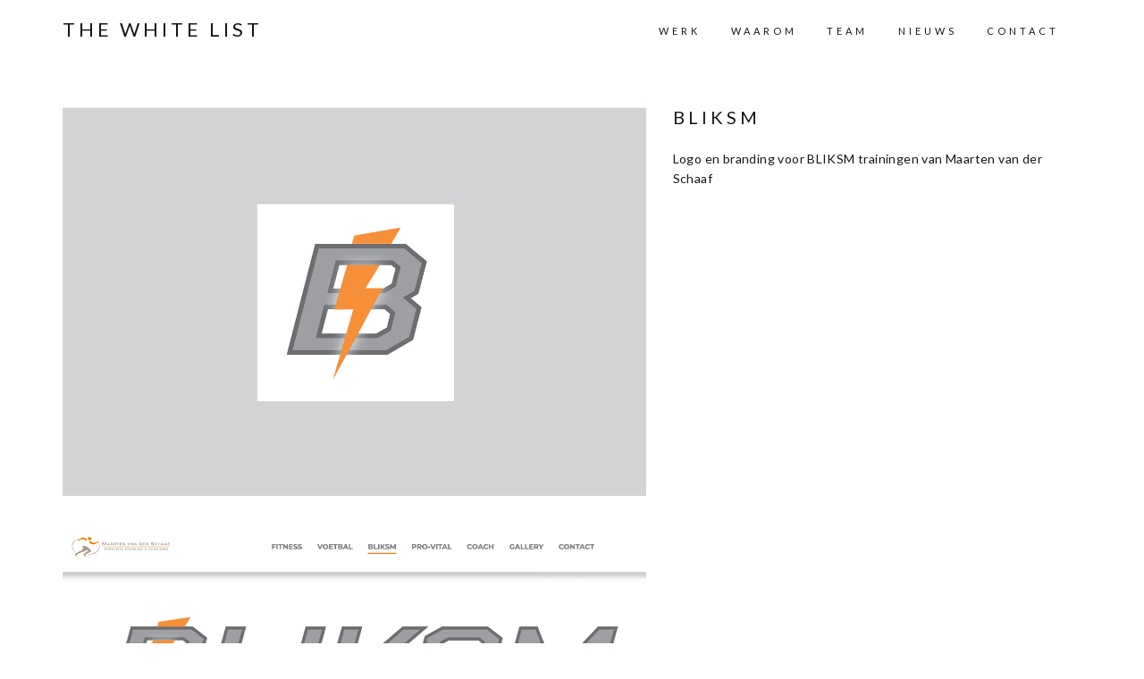

--- FILE ---
content_type: text/html; charset=UTF-8
request_url: http://www.thewhitelist.nl/bsd-website-2/
body_size: 26763
content:
<!DOCTYPE html>
<html lang="nl-NL">
	<head>
		<!-- Document Settings -->
		<meta charset="UTF-8">
		<meta name="viewport" content="width=device-width, initial-scale=1"><title>BLIKSM &#8211; The White List</title>
<meta name='robots' content='max-image-preview:large' />
	<style>img:is([sizes="auto" i], [sizes^="auto," i]) { contain-intrinsic-size: 3000px 1500px }</style>
	<link rel='dns-prefetch' href='//fonts.googleapis.com' />
<link rel="alternate" type="application/rss+xml" title="The White List &raquo; Feed" href="http://www.thewhitelist.nl/feed/" />
<link rel="alternate" type="application/rss+xml" title="The White List &raquo; reacties feed" href="http://www.thewhitelist.nl/comments/feed/" />
<script type="text/javascript">
/* <![CDATA[ */
window._wpemojiSettings = {"baseUrl":"https:\/\/s.w.org\/images\/core\/emoji\/16.0.1\/72x72\/","ext":".png","svgUrl":"https:\/\/s.w.org\/images\/core\/emoji\/16.0.1\/svg\/","svgExt":".svg","source":{"concatemoji":"http:\/\/www.thewhitelist.nl\/wp-includes\/js\/wp-emoji-release.min.js?ver=6.8.3"}};
/*! This file is auto-generated */
!function(s,n){var o,i,e;function c(e){try{var t={supportTests:e,timestamp:(new Date).valueOf()};sessionStorage.setItem(o,JSON.stringify(t))}catch(e){}}function p(e,t,n){e.clearRect(0,0,e.canvas.width,e.canvas.height),e.fillText(t,0,0);var t=new Uint32Array(e.getImageData(0,0,e.canvas.width,e.canvas.height).data),a=(e.clearRect(0,0,e.canvas.width,e.canvas.height),e.fillText(n,0,0),new Uint32Array(e.getImageData(0,0,e.canvas.width,e.canvas.height).data));return t.every(function(e,t){return e===a[t]})}function u(e,t){e.clearRect(0,0,e.canvas.width,e.canvas.height),e.fillText(t,0,0);for(var n=e.getImageData(16,16,1,1),a=0;a<n.data.length;a++)if(0!==n.data[a])return!1;return!0}function f(e,t,n,a){switch(t){case"flag":return n(e,"\ud83c\udff3\ufe0f\u200d\u26a7\ufe0f","\ud83c\udff3\ufe0f\u200b\u26a7\ufe0f")?!1:!n(e,"\ud83c\udde8\ud83c\uddf6","\ud83c\udde8\u200b\ud83c\uddf6")&&!n(e,"\ud83c\udff4\udb40\udc67\udb40\udc62\udb40\udc65\udb40\udc6e\udb40\udc67\udb40\udc7f","\ud83c\udff4\u200b\udb40\udc67\u200b\udb40\udc62\u200b\udb40\udc65\u200b\udb40\udc6e\u200b\udb40\udc67\u200b\udb40\udc7f");case"emoji":return!a(e,"\ud83e\udedf")}return!1}function g(e,t,n,a){var r="undefined"!=typeof WorkerGlobalScope&&self instanceof WorkerGlobalScope?new OffscreenCanvas(300,150):s.createElement("canvas"),o=r.getContext("2d",{willReadFrequently:!0}),i=(o.textBaseline="top",o.font="600 32px Arial",{});return e.forEach(function(e){i[e]=t(o,e,n,a)}),i}function t(e){var t=s.createElement("script");t.src=e,t.defer=!0,s.head.appendChild(t)}"undefined"!=typeof Promise&&(o="wpEmojiSettingsSupports",i=["flag","emoji"],n.supports={everything:!0,everythingExceptFlag:!0},e=new Promise(function(e){s.addEventListener("DOMContentLoaded",e,{once:!0})}),new Promise(function(t){var n=function(){try{var e=JSON.parse(sessionStorage.getItem(o));if("object"==typeof e&&"number"==typeof e.timestamp&&(new Date).valueOf()<e.timestamp+604800&&"object"==typeof e.supportTests)return e.supportTests}catch(e){}return null}();if(!n){if("undefined"!=typeof Worker&&"undefined"!=typeof OffscreenCanvas&&"undefined"!=typeof URL&&URL.createObjectURL&&"undefined"!=typeof Blob)try{var e="postMessage("+g.toString()+"("+[JSON.stringify(i),f.toString(),p.toString(),u.toString()].join(",")+"));",a=new Blob([e],{type:"text/javascript"}),r=new Worker(URL.createObjectURL(a),{name:"wpTestEmojiSupports"});return void(r.onmessage=function(e){c(n=e.data),r.terminate(),t(n)})}catch(e){}c(n=g(i,f,p,u))}t(n)}).then(function(e){for(var t in e)n.supports[t]=e[t],n.supports.everything=n.supports.everything&&n.supports[t],"flag"!==t&&(n.supports.everythingExceptFlag=n.supports.everythingExceptFlag&&n.supports[t]);n.supports.everythingExceptFlag=n.supports.everythingExceptFlag&&!n.supports.flag,n.DOMReady=!1,n.readyCallback=function(){n.DOMReady=!0}}).then(function(){return e}).then(function(){var e;n.supports.everything||(n.readyCallback(),(e=n.source||{}).concatemoji?t(e.concatemoji):e.wpemoji&&e.twemoji&&(t(e.twemoji),t(e.wpemoji)))}))}((window,document),window._wpemojiSettings);
/* ]]> */
</script>
<style id='wp-emoji-styles-inline-css' type='text/css'>

	img.wp-smiley, img.emoji {
		display: inline !important;
		border: none !important;
		box-shadow: none !important;
		height: 1em !important;
		width: 1em !important;
		margin: 0 0.07em !important;
		vertical-align: -0.1em !important;
		background: none !important;
		padding: 0 !important;
	}
</style>
<link rel='stylesheet' id='wp-block-library-css' href='http://www.thewhitelist.nl/wp-includes/css/dist/block-library/style.min.css?ver=6.8.3' type='text/css' media='all' />
<style id='classic-theme-styles-inline-css' type='text/css'>
/*! This file is auto-generated */
.wp-block-button__link{color:#fff;background-color:#32373c;border-radius:9999px;box-shadow:none;text-decoration:none;padding:calc(.667em + 2px) calc(1.333em + 2px);font-size:1.125em}.wp-block-file__button{background:#32373c;color:#fff;text-decoration:none}
</style>
<style id='global-styles-inline-css' type='text/css'>
:root{--wp--preset--aspect-ratio--square: 1;--wp--preset--aspect-ratio--4-3: 4/3;--wp--preset--aspect-ratio--3-4: 3/4;--wp--preset--aspect-ratio--3-2: 3/2;--wp--preset--aspect-ratio--2-3: 2/3;--wp--preset--aspect-ratio--16-9: 16/9;--wp--preset--aspect-ratio--9-16: 9/16;--wp--preset--color--black: #000000;--wp--preset--color--cyan-bluish-gray: #abb8c3;--wp--preset--color--white: #ffffff;--wp--preset--color--pale-pink: #f78da7;--wp--preset--color--vivid-red: #cf2e2e;--wp--preset--color--luminous-vivid-orange: #ff6900;--wp--preset--color--luminous-vivid-amber: #fcb900;--wp--preset--color--light-green-cyan: #7bdcb5;--wp--preset--color--vivid-green-cyan: #00d084;--wp--preset--color--pale-cyan-blue: #8ed1fc;--wp--preset--color--vivid-cyan-blue: #0693e3;--wp--preset--color--vivid-purple: #9b51e0;--wp--preset--gradient--vivid-cyan-blue-to-vivid-purple: linear-gradient(135deg,rgba(6,147,227,1) 0%,rgb(155,81,224) 100%);--wp--preset--gradient--light-green-cyan-to-vivid-green-cyan: linear-gradient(135deg,rgb(122,220,180) 0%,rgb(0,208,130) 100%);--wp--preset--gradient--luminous-vivid-amber-to-luminous-vivid-orange: linear-gradient(135deg,rgba(252,185,0,1) 0%,rgba(255,105,0,1) 100%);--wp--preset--gradient--luminous-vivid-orange-to-vivid-red: linear-gradient(135deg,rgba(255,105,0,1) 0%,rgb(207,46,46) 100%);--wp--preset--gradient--very-light-gray-to-cyan-bluish-gray: linear-gradient(135deg,rgb(238,238,238) 0%,rgb(169,184,195) 100%);--wp--preset--gradient--cool-to-warm-spectrum: linear-gradient(135deg,rgb(74,234,220) 0%,rgb(151,120,209) 20%,rgb(207,42,186) 40%,rgb(238,44,130) 60%,rgb(251,105,98) 80%,rgb(254,248,76) 100%);--wp--preset--gradient--blush-light-purple: linear-gradient(135deg,rgb(255,206,236) 0%,rgb(152,150,240) 100%);--wp--preset--gradient--blush-bordeaux: linear-gradient(135deg,rgb(254,205,165) 0%,rgb(254,45,45) 50%,rgb(107,0,62) 100%);--wp--preset--gradient--luminous-dusk: linear-gradient(135deg,rgb(255,203,112) 0%,rgb(199,81,192) 50%,rgb(65,88,208) 100%);--wp--preset--gradient--pale-ocean: linear-gradient(135deg,rgb(255,245,203) 0%,rgb(182,227,212) 50%,rgb(51,167,181) 100%);--wp--preset--gradient--electric-grass: linear-gradient(135deg,rgb(202,248,128) 0%,rgb(113,206,126) 100%);--wp--preset--gradient--midnight: linear-gradient(135deg,rgb(2,3,129) 0%,rgb(40,116,252) 100%);--wp--preset--font-size--small: 13px;--wp--preset--font-size--medium: 20px;--wp--preset--font-size--large: 36px;--wp--preset--font-size--x-large: 42px;--wp--preset--spacing--20: 0.44rem;--wp--preset--spacing--30: 0.67rem;--wp--preset--spacing--40: 1rem;--wp--preset--spacing--50: 1.5rem;--wp--preset--spacing--60: 2.25rem;--wp--preset--spacing--70: 3.38rem;--wp--preset--spacing--80: 5.06rem;--wp--preset--shadow--natural: 6px 6px 9px rgba(0, 0, 0, 0.2);--wp--preset--shadow--deep: 12px 12px 50px rgba(0, 0, 0, 0.4);--wp--preset--shadow--sharp: 6px 6px 0px rgba(0, 0, 0, 0.2);--wp--preset--shadow--outlined: 6px 6px 0px -3px rgba(255, 255, 255, 1), 6px 6px rgba(0, 0, 0, 1);--wp--preset--shadow--crisp: 6px 6px 0px rgba(0, 0, 0, 1);}:where(.is-layout-flex){gap: 0.5em;}:where(.is-layout-grid){gap: 0.5em;}body .is-layout-flex{display: flex;}.is-layout-flex{flex-wrap: wrap;align-items: center;}.is-layout-flex > :is(*, div){margin: 0;}body .is-layout-grid{display: grid;}.is-layout-grid > :is(*, div){margin: 0;}:where(.wp-block-columns.is-layout-flex){gap: 2em;}:where(.wp-block-columns.is-layout-grid){gap: 2em;}:where(.wp-block-post-template.is-layout-flex){gap: 1.25em;}:where(.wp-block-post-template.is-layout-grid){gap: 1.25em;}.has-black-color{color: var(--wp--preset--color--black) !important;}.has-cyan-bluish-gray-color{color: var(--wp--preset--color--cyan-bluish-gray) !important;}.has-white-color{color: var(--wp--preset--color--white) !important;}.has-pale-pink-color{color: var(--wp--preset--color--pale-pink) !important;}.has-vivid-red-color{color: var(--wp--preset--color--vivid-red) !important;}.has-luminous-vivid-orange-color{color: var(--wp--preset--color--luminous-vivid-orange) !important;}.has-luminous-vivid-amber-color{color: var(--wp--preset--color--luminous-vivid-amber) !important;}.has-light-green-cyan-color{color: var(--wp--preset--color--light-green-cyan) !important;}.has-vivid-green-cyan-color{color: var(--wp--preset--color--vivid-green-cyan) !important;}.has-pale-cyan-blue-color{color: var(--wp--preset--color--pale-cyan-blue) !important;}.has-vivid-cyan-blue-color{color: var(--wp--preset--color--vivid-cyan-blue) !important;}.has-vivid-purple-color{color: var(--wp--preset--color--vivid-purple) !important;}.has-black-background-color{background-color: var(--wp--preset--color--black) !important;}.has-cyan-bluish-gray-background-color{background-color: var(--wp--preset--color--cyan-bluish-gray) !important;}.has-white-background-color{background-color: var(--wp--preset--color--white) !important;}.has-pale-pink-background-color{background-color: var(--wp--preset--color--pale-pink) !important;}.has-vivid-red-background-color{background-color: var(--wp--preset--color--vivid-red) !important;}.has-luminous-vivid-orange-background-color{background-color: var(--wp--preset--color--luminous-vivid-orange) !important;}.has-luminous-vivid-amber-background-color{background-color: var(--wp--preset--color--luminous-vivid-amber) !important;}.has-light-green-cyan-background-color{background-color: var(--wp--preset--color--light-green-cyan) !important;}.has-vivid-green-cyan-background-color{background-color: var(--wp--preset--color--vivid-green-cyan) !important;}.has-pale-cyan-blue-background-color{background-color: var(--wp--preset--color--pale-cyan-blue) !important;}.has-vivid-cyan-blue-background-color{background-color: var(--wp--preset--color--vivid-cyan-blue) !important;}.has-vivid-purple-background-color{background-color: var(--wp--preset--color--vivid-purple) !important;}.has-black-border-color{border-color: var(--wp--preset--color--black) !important;}.has-cyan-bluish-gray-border-color{border-color: var(--wp--preset--color--cyan-bluish-gray) !important;}.has-white-border-color{border-color: var(--wp--preset--color--white) !important;}.has-pale-pink-border-color{border-color: var(--wp--preset--color--pale-pink) !important;}.has-vivid-red-border-color{border-color: var(--wp--preset--color--vivid-red) !important;}.has-luminous-vivid-orange-border-color{border-color: var(--wp--preset--color--luminous-vivid-orange) !important;}.has-luminous-vivid-amber-border-color{border-color: var(--wp--preset--color--luminous-vivid-amber) !important;}.has-light-green-cyan-border-color{border-color: var(--wp--preset--color--light-green-cyan) !important;}.has-vivid-green-cyan-border-color{border-color: var(--wp--preset--color--vivid-green-cyan) !important;}.has-pale-cyan-blue-border-color{border-color: var(--wp--preset--color--pale-cyan-blue) !important;}.has-vivid-cyan-blue-border-color{border-color: var(--wp--preset--color--vivid-cyan-blue) !important;}.has-vivid-purple-border-color{border-color: var(--wp--preset--color--vivid-purple) !important;}.has-vivid-cyan-blue-to-vivid-purple-gradient-background{background: var(--wp--preset--gradient--vivid-cyan-blue-to-vivid-purple) !important;}.has-light-green-cyan-to-vivid-green-cyan-gradient-background{background: var(--wp--preset--gradient--light-green-cyan-to-vivid-green-cyan) !important;}.has-luminous-vivid-amber-to-luminous-vivid-orange-gradient-background{background: var(--wp--preset--gradient--luminous-vivid-amber-to-luminous-vivid-orange) !important;}.has-luminous-vivid-orange-to-vivid-red-gradient-background{background: var(--wp--preset--gradient--luminous-vivid-orange-to-vivid-red) !important;}.has-very-light-gray-to-cyan-bluish-gray-gradient-background{background: var(--wp--preset--gradient--very-light-gray-to-cyan-bluish-gray) !important;}.has-cool-to-warm-spectrum-gradient-background{background: var(--wp--preset--gradient--cool-to-warm-spectrum) !important;}.has-blush-light-purple-gradient-background{background: var(--wp--preset--gradient--blush-light-purple) !important;}.has-blush-bordeaux-gradient-background{background: var(--wp--preset--gradient--blush-bordeaux) !important;}.has-luminous-dusk-gradient-background{background: var(--wp--preset--gradient--luminous-dusk) !important;}.has-pale-ocean-gradient-background{background: var(--wp--preset--gradient--pale-ocean) !important;}.has-electric-grass-gradient-background{background: var(--wp--preset--gradient--electric-grass) !important;}.has-midnight-gradient-background{background: var(--wp--preset--gradient--midnight) !important;}.has-small-font-size{font-size: var(--wp--preset--font-size--small) !important;}.has-medium-font-size{font-size: var(--wp--preset--font-size--medium) !important;}.has-large-font-size{font-size: var(--wp--preset--font-size--large) !important;}.has-x-large-font-size{font-size: var(--wp--preset--font-size--x-large) !important;}
:where(.wp-block-post-template.is-layout-flex){gap: 1.25em;}:where(.wp-block-post-template.is-layout-grid){gap: 1.25em;}
:where(.wp-block-columns.is-layout-flex){gap: 2em;}:where(.wp-block-columns.is-layout-grid){gap: 2em;}
:root :where(.wp-block-pullquote){font-size: 1.5em;line-height: 1.6;}
</style>
<link rel='stylesheet' id='wp-style-css' href='http://www.thewhitelist.nl/wp-content/themes/mango-child/style.css?ver=6.8.3' type='text/css' media='all' />
<link rel='stylesheet' id='bootstrap-css' href='http://www.thewhitelist.nl/wp-content/themes/mango/assets/css/bootstrap.css?ver=1.3' type='text/css' media='all' />
<link rel='stylesheet' id='font-awesome-css' href='http://www.thewhitelist.nl/wp-content/themes/mango/assets/css/font-awesome.css?ver=1.3' type='text/css' media='all' />
<link rel='stylesheet' id='linea-css' href='http://www.thewhitelist.nl/wp-content/themes/mango/assets/css/linea.css?ver=1.3' type='text/css' media='all' />
<link rel='stylesheet' id='owl.carousel-css' href='http://www.thewhitelist.nl/wp-content/themes/mango/assets/css/owl.carousel.css?ver=1.3' type='text/css' media='all' />
<link rel='stylesheet' id='magnific-popup-css' href='http://www.thewhitelist.nl/wp-content/themes/mango/assets/css/magnific-popup.css?ver=1.3' type='text/css' media='all' />
<link rel='stylesheet' id='main-css' href='http://www.thewhitelist.nl/wp-content/themes/mango/assets/css/main.css?ver=1.3' type='text/css' media='all' />
<link rel='stylesheet' id='mango-fonts-css' href='//fonts.googleapis.com/css?family=Lato%3A300%2C400%2C400i%2C700%2C700i&#038;ver=1.3' type='text/css' media='all' />
<link rel='stylesheet' id='parent-style-css' href='http://www.thewhitelist.nl/wp-content/themes/mango/style.css?ver=6.8.3' type='text/css' media='all' />
<script type="text/javascript" src="http://www.thewhitelist.nl/wp-includes/js/jquery/jquery.min.js?ver=3.7.1" id="jquery-core-js"></script>
<script type="text/javascript" src="http://www.thewhitelist.nl/wp-includes/js/jquery/jquery-migrate.min.js?ver=3.4.1" id="jquery-migrate-js"></script>
<link rel="https://api.w.org/" href="http://www.thewhitelist.nl/wp-json/" /><link rel="alternate" title="JSON" type="application/json" href="http://www.thewhitelist.nl/wp-json/wp/v2/posts/2731" /><link rel="EditURI" type="application/rsd+xml" title="RSD" href="http://www.thewhitelist.nl/xmlrpc.php?rsd" />
<meta name="generator" content="WordPress 6.8.3" />
<link rel="canonical" href="http://www.thewhitelist.nl/bsd-website-2/" />
<link rel='shortlink' href='http://www.thewhitelist.nl/?p=2731' />
<link rel="alternate" title="oEmbed (JSON)" type="application/json+oembed" href="http://www.thewhitelist.nl/wp-json/oembed/1.0/embed?url=http%3A%2F%2Fwww.thewhitelist.nl%2Fbsd-website-2%2F" />
<link rel="alternate" title="oEmbed (XML)" type="text/xml+oembed" href="http://www.thewhitelist.nl/wp-json/oembed/1.0/embed?url=http%3A%2F%2Fwww.thewhitelist.nl%2Fbsd-website-2%2F&#038;format=xml" />

<meta http-equiv="Content-Language" content="nl-NL" />
<style type="text/css" media="screen">
.qtrans_flag span { display:none }
.qtrans_flag { height:12px; width:18px; display:block }
.qtrans_flag_and_text { padding-left:20px }
.qtrans_flag_nl { background:url(http://www.thewhitelist.nl/wp-content/plugins/mqtranslate/flags/nl.png) no-repeat }
</style>
<style>
                .slicknav_menu .slicknav_icon-bar,
                .slicknav_menu .slicknav_icon-bar:before,
                .slicknav_menu .slicknav_icon-bar:after,
                header nav .menu li a:after,
                footer span a:after,
                .blog .blog-post .post-content h3 a:after,
                .blog .blog-post .post-content .details a:after,
                .blog .pagination-holder .pagination li a:after,
                .blog-single .share-side ul li a:after,
                .wrapper .portfolio .filters ul li:after,
                .wrapper .portfolio .item .overlay,
                header .hamburger .hamburger-inner,
                header .hamburger .hamburger-inner:after,
                header .hamburger .hamburger-inner:before,
                header .third-header .white-logo a,
                .wrapper .blog-creative .blog-post .post-content,
                .wrapper .gallery .selector img,
                .wrapper .our-team .team-member .overlay,
                .wrapper .project-single .single-navigation a span:after,
                .wrapper .home-photography #photography-slider .owl-buttons .owl-next,
                .wrapper .home-photography #photography-slider .owl-buttons .owl-prev  {
                    -webkit-transition: 1.0s all;
                    -o-transition: 1.0s all;
                    transition: 1.0s all;
                }
			</style><style type="text/css">.recentcomments a{display:inline !important;padding:0 !important;margin:0 !important;}</style><link rel="icon" href="http://www.thewhitelist.nl/wp-content/uploads/2024/03/cropped-TWL-icoon-32x32.jpg" sizes="32x32" />
<link rel="icon" href="http://www.thewhitelist.nl/wp-content/uploads/2024/03/cropped-TWL-icoon-192x192.jpg" sizes="192x192" />
<link rel="apple-touch-icon" href="http://www.thewhitelist.nl/wp-content/uploads/2024/03/cropped-TWL-icoon-180x180.jpg" />
<meta name="msapplication-TileImage" content="http://www.thewhitelist.nl/wp-content/uploads/2024/03/cropped-TWL-icoon-270x270.jpg" />
	</head>
	<body class="wp-singular post-template-default single single-post postid-2731 single-format-standard wp-theme-mango wp-child-theme-mango-child">
						<header class="fixed">
				<div class="container">
					<div class="default-header header">
						<div class="logo">
							<a href="http://www.thewhitelist.nl/">
								The White List							</a>
						</div>
						<div class="header-holder">
							<div class="mobile-menu">
								<span class="line"></span>
							</div>
							<div class="hamburger display-none">
								<a href="#">
									<div class="hamburger-inner"></div>
								</a>
							</div>
														<div class="menu-holder">
								<nav class="">
									<ul id="menu" class="menu"><li id="menu-item-2650" class="menu-item menu-item-type-post_type menu-item-object-page menu-item-2650"><a href="http://www.thewhitelist.nl/werk/">Werk</a></li>
<li id="menu-item-2960" class="menu-item menu-item-type-post_type menu-item-object-page menu-item-2960"><a href="http://www.thewhitelist.nl/waarom/">Waarom</a></li>
<li id="menu-item-2635" class="menu-item menu-item-type-post_type menu-item-object-page menu-item-2635"><a href="http://www.thewhitelist.nl/team/">Team</a></li>
<li id="menu-item-2634" class="menu-item menu-item-type-post_type menu-item-object-page menu-item-2634"><a href="http://www.thewhitelist.nl/news/">Nieuws</a></li>
<li id="menu-item-2084" class="menu-item menu-item-type-post_type menu-item-object-page menu-item-2084"><a href="http://www.thewhitelist.nl/contact/">Contact</a></li>
</ul>									<footer class="display-none">
										<div class="container">
											<div class="footer-copyright">
																								<div class="row">
													<div class="col-md-6 align-left">
                                                        <span>Created by The White List © 2025</span>													</div>
													<div class="col-md-6 align-right">
														<ul>
								                            								                            								                            								                            								                            								                            								                            								                            								                            								                            								                            								                            								                            								                            								                            								                            								                            								                            								                        </ul>
													</div>
												</div>
											</div>
										</div>
									</footer>
								</nav>
							</div>
						</div>
					</div>
				</div>
			</header>
        <div class="container">
            <div class="project-single">
    			<div class="row">
    				<div class="col-md-5 col-sm-12 pull-right">
    					<div class="project-content">
                            <div class="text-content">
        						<div class="project-description">
        							<h2>BLIKSM</h2>
        							<p></p>


<p>Logo en branding voor BLIKSM trainingen van Maarten van der Schaaf</p>


<p></p>
<p></p>        						</div>
        					</div>
                            <div class="details-holder">
                                                            </div>
    					</div>
    				</div>
    				<div class="col-md-7 project-photos col-sm-12">
    					    					<div class="row portfolio-masonry">
    						    							<div class="selector col-md-12">
    								    								<a href="#">
    									<img src="http://www.thewhitelist.nl/wp-content/uploads/2024/02/BLIKSM-page.png" alt="">
    								</a>
    							</div>
    						    							<div class="selector col-md-12">
    								    								<a href="#">
    									<img src="http://www.thewhitelist.nl/wp-content/uploads/2024/02/BLIKSM-webpage.png" alt="">
    								</a>
    							</div>
    						    					</div>
    				</div>
    			</div>
    			                    <div class="single-navigation">
                        <div class="row">
                            <div class="col-md-6 col-sm-6 col-xs-6 prev">
                                <a href="http://www.thewhitelist.nl/u-spa/" rel="prev"><i class='fa fa-angle-left'></i><span>Previous Project</span></a>                            </div>
                            <div class="col-md-6 col-sm-6 col-xs-6 next">
                                <a href="http://www.thewhitelist.nl/gio/" rel="next"><span>Next Project</span><i class='fa fa-angle-right'></i></a>                            </div>
                        </div>
                    </div>
    			    		</div>
        </div>
			        <footer>
		    <div class="container">
                                <div class="row">
                    <div class="col-md-12 align-center">
						<span>Created by The White List © 2025</span>                    </div>
                                            <div class="col-md-12 align-center">
                            <ul>
                                                                                                                                                                                                                                                                                                                                                                                                                                                                                                                                                                                                                            </ul>
                        </div>
                                    </div>
		    </div>
        </footer>
		<script type="speculationrules">
{"prefetch":[{"source":"document","where":{"and":[{"href_matches":"\/*"},{"not":{"href_matches":["\/wp-*.php","\/wp-admin\/*","\/wp-content\/uploads\/*","\/wp-content\/*","\/wp-content\/plugins\/*","\/wp-content\/themes\/mango-child\/*","\/wp-content\/themes\/mango\/*","\/*\\?(.+)"]}},{"not":{"selector_matches":"a[rel~=\"nofollow\"]"}},{"not":{"selector_matches":".no-prefetch, .no-prefetch a"}}]},"eagerness":"conservative"}]}
</script>
<script type="text/javascript" src="http://www.thewhitelist.nl/wp-content/themes/mango/assets/js/bootstrap.js?ver=1.3" id="bootstrap-js"></script>
<script type="text/javascript" src="http://www.thewhitelist.nl/wp-content/themes/mango/assets/js/isotope.pkgd.js?ver=1.3" id="isotope-js"></script>
<script type="text/javascript" src="http://www.thewhitelist.nl/wp-content/themes/mango/assets/js/owl.carousel.min.js?ver=1.3" id="owl.carousel.min-js"></script>
<script type="text/javascript" src="http://www.thewhitelist.nl/wp-content/themes/mango/assets/js/jquery.magnific-popup.min.js?ver=1.3" id="magnific-popup-js"></script>
<script type="text/javascript" src="http://www.thewhitelist.nl/wp-content/themes/mango/assets/js/main.js?ver=1.3" id="main-js"></script>
<script type="text/javascript" src="http://www.thewhitelist.nl/wp-includes/js/comment-reply.min.js?ver=6.8.3" id="comment-reply-js" async="async" data-wp-strategy="async"></script>
	</body>
</html>


--- FILE ---
content_type: text/css
request_url: http://www.thewhitelist.nl/wp-content/themes/mango-child/style.css?ver=6.8.3
body_size: 299
content:
/*
Theme Name: Mango Child
Theme URI: http://neuronthemes.com/mango_demo
Description: This is a child theme of Mango.
Author: NeuronThemes
Author URI: https://themeforest.net/user/neuronthemes/portfolio?ref=neuronthemes
Template: mango
Version: 1.0
*/

@import url("../mango/style.css");
